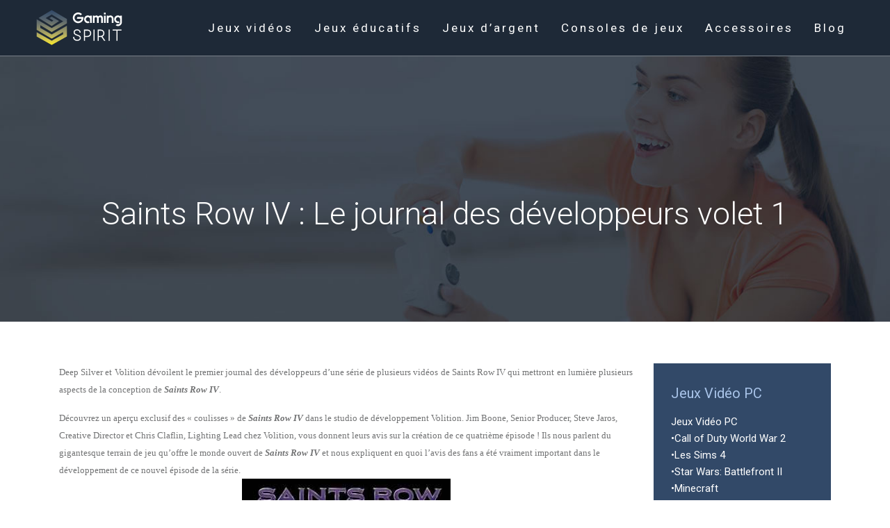

--- FILE ---
content_type: text/html; charset=UTF-8
request_url: https://www.gamingspirit.fr/saints-row-iv-le-journal-des-developpeurs-volet-1/
body_size: 7520
content:
<!DOCTYPE html>
<html>
<head lang="fr-FR">
<meta charset="UTF-8">
<meta name="viewport" content="width=device-width">
<link rel="shortcut icon" href="https://www.gamingspirit.fr/wp-content/uploads/2018/05/favicon-Gamingspirit.png" /><link val="be-factory" ver="v 3.18.4" />
<meta name='robots' content='max-image-preview:large' />
<link rel='dns-prefetch' href='//stackpath.bootstrapcdn.com' />
<title></title><meta name="description" content=""><link rel="alternate" title="oEmbed (JSON)" type="application/json+oembed" href="https://www.gamingspirit.fr/wp-json/oembed/1.0/embed?url=https%3A%2F%2Fwww.gamingspirit.fr%2Fsaints-row-iv-le-journal-des-developpeurs-volet-1%2F" />
<link rel="alternate" title="oEmbed (XML)" type="text/xml+oembed" href="https://www.gamingspirit.fr/wp-json/oembed/1.0/embed?url=https%3A%2F%2Fwww.gamingspirit.fr%2Fsaints-row-iv-le-journal-des-developpeurs-volet-1%2F&#038;format=xml" />
<style id='wp-img-auto-sizes-contain-inline-css' type='text/css'>
img:is([sizes=auto i],[sizes^="auto," i]){contain-intrinsic-size:3000px 1500px}
/*# sourceURL=wp-img-auto-sizes-contain-inline-css */
</style>
<style id='wp-block-library-inline-css' type='text/css'>
:root{--wp-block-synced-color:#7a00df;--wp-block-synced-color--rgb:122,0,223;--wp-bound-block-color:var(--wp-block-synced-color);--wp-editor-canvas-background:#ddd;--wp-admin-theme-color:#007cba;--wp-admin-theme-color--rgb:0,124,186;--wp-admin-theme-color-darker-10:#006ba1;--wp-admin-theme-color-darker-10--rgb:0,107,160.5;--wp-admin-theme-color-darker-20:#005a87;--wp-admin-theme-color-darker-20--rgb:0,90,135;--wp-admin-border-width-focus:2px}@media (min-resolution:192dpi){:root{--wp-admin-border-width-focus:1.5px}}.wp-element-button{cursor:pointer}:root .has-very-light-gray-background-color{background-color:#eee}:root .has-very-dark-gray-background-color{background-color:#313131}:root .has-very-light-gray-color{color:#eee}:root .has-very-dark-gray-color{color:#313131}:root .has-vivid-green-cyan-to-vivid-cyan-blue-gradient-background{background:linear-gradient(135deg,#00d084,#0693e3)}:root .has-purple-crush-gradient-background{background:linear-gradient(135deg,#34e2e4,#4721fb 50%,#ab1dfe)}:root .has-hazy-dawn-gradient-background{background:linear-gradient(135deg,#faaca8,#dad0ec)}:root .has-subdued-olive-gradient-background{background:linear-gradient(135deg,#fafae1,#67a671)}:root .has-atomic-cream-gradient-background{background:linear-gradient(135deg,#fdd79a,#004a59)}:root .has-nightshade-gradient-background{background:linear-gradient(135deg,#330968,#31cdcf)}:root .has-midnight-gradient-background{background:linear-gradient(135deg,#020381,#2874fc)}:root{--wp--preset--font-size--normal:16px;--wp--preset--font-size--huge:42px}.has-regular-font-size{font-size:1em}.has-larger-font-size{font-size:2.625em}.has-normal-font-size{font-size:var(--wp--preset--font-size--normal)}.has-huge-font-size{font-size:var(--wp--preset--font-size--huge)}.has-text-align-center{text-align:center}.has-text-align-left{text-align:left}.has-text-align-right{text-align:right}.has-fit-text{white-space:nowrap!important}#end-resizable-editor-section{display:none}.aligncenter{clear:both}.items-justified-left{justify-content:flex-start}.items-justified-center{justify-content:center}.items-justified-right{justify-content:flex-end}.items-justified-space-between{justify-content:space-between}.screen-reader-text{border:0;clip-path:inset(50%);height:1px;margin:-1px;overflow:hidden;padding:0;position:absolute;width:1px;word-wrap:normal!important}.screen-reader-text:focus{background-color:#ddd;clip-path:none;color:#444;display:block;font-size:1em;height:auto;left:5px;line-height:normal;padding:15px 23px 14px;text-decoration:none;top:5px;width:auto;z-index:100000}html :where(.has-border-color){border-style:solid}html :where([style*=border-top-color]){border-top-style:solid}html :where([style*=border-right-color]){border-right-style:solid}html :where([style*=border-bottom-color]){border-bottom-style:solid}html :where([style*=border-left-color]){border-left-style:solid}html :where([style*=border-width]){border-style:solid}html :where([style*=border-top-width]){border-top-style:solid}html :where([style*=border-right-width]){border-right-style:solid}html :where([style*=border-bottom-width]){border-bottom-style:solid}html :where([style*=border-left-width]){border-left-style:solid}html :where(img[class*=wp-image-]){height:auto;max-width:100%}:where(figure){margin:0 0 1em}html :where(.is-position-sticky){--wp-admin--admin-bar--position-offset:var(--wp-admin--admin-bar--height,0px)}@media screen and (max-width:600px){html :where(.is-position-sticky){--wp-admin--admin-bar--position-offset:0px}}

/*# sourceURL=wp-block-library-inline-css */
</style><style id='global-styles-inline-css' type='text/css'>
:root{--wp--preset--aspect-ratio--square: 1;--wp--preset--aspect-ratio--4-3: 4/3;--wp--preset--aspect-ratio--3-4: 3/4;--wp--preset--aspect-ratio--3-2: 3/2;--wp--preset--aspect-ratio--2-3: 2/3;--wp--preset--aspect-ratio--16-9: 16/9;--wp--preset--aspect-ratio--9-16: 9/16;--wp--preset--color--black: #000000;--wp--preset--color--cyan-bluish-gray: #abb8c3;--wp--preset--color--white: #ffffff;--wp--preset--color--pale-pink: #f78da7;--wp--preset--color--vivid-red: #cf2e2e;--wp--preset--color--luminous-vivid-orange: #ff6900;--wp--preset--color--luminous-vivid-amber: #fcb900;--wp--preset--color--light-green-cyan: #7bdcb5;--wp--preset--color--vivid-green-cyan: #00d084;--wp--preset--color--pale-cyan-blue: #8ed1fc;--wp--preset--color--vivid-cyan-blue: #0693e3;--wp--preset--color--vivid-purple: #9b51e0;--wp--preset--gradient--vivid-cyan-blue-to-vivid-purple: linear-gradient(135deg,rgb(6,147,227) 0%,rgb(155,81,224) 100%);--wp--preset--gradient--light-green-cyan-to-vivid-green-cyan: linear-gradient(135deg,rgb(122,220,180) 0%,rgb(0,208,130) 100%);--wp--preset--gradient--luminous-vivid-amber-to-luminous-vivid-orange: linear-gradient(135deg,rgb(252,185,0) 0%,rgb(255,105,0) 100%);--wp--preset--gradient--luminous-vivid-orange-to-vivid-red: linear-gradient(135deg,rgb(255,105,0) 0%,rgb(207,46,46) 100%);--wp--preset--gradient--very-light-gray-to-cyan-bluish-gray: linear-gradient(135deg,rgb(238,238,238) 0%,rgb(169,184,195) 100%);--wp--preset--gradient--cool-to-warm-spectrum: linear-gradient(135deg,rgb(74,234,220) 0%,rgb(151,120,209) 20%,rgb(207,42,186) 40%,rgb(238,44,130) 60%,rgb(251,105,98) 80%,rgb(254,248,76) 100%);--wp--preset--gradient--blush-light-purple: linear-gradient(135deg,rgb(255,206,236) 0%,rgb(152,150,240) 100%);--wp--preset--gradient--blush-bordeaux: linear-gradient(135deg,rgb(254,205,165) 0%,rgb(254,45,45) 50%,rgb(107,0,62) 100%);--wp--preset--gradient--luminous-dusk: linear-gradient(135deg,rgb(255,203,112) 0%,rgb(199,81,192) 50%,rgb(65,88,208) 100%);--wp--preset--gradient--pale-ocean: linear-gradient(135deg,rgb(255,245,203) 0%,rgb(182,227,212) 50%,rgb(51,167,181) 100%);--wp--preset--gradient--electric-grass: linear-gradient(135deg,rgb(202,248,128) 0%,rgb(113,206,126) 100%);--wp--preset--gradient--midnight: linear-gradient(135deg,rgb(2,3,129) 0%,rgb(40,116,252) 100%);--wp--preset--font-size--small: 13px;--wp--preset--font-size--medium: 20px;--wp--preset--font-size--large: 36px;--wp--preset--font-size--x-large: 42px;--wp--preset--spacing--20: 0.44rem;--wp--preset--spacing--30: 0.67rem;--wp--preset--spacing--40: 1rem;--wp--preset--spacing--50: 1.5rem;--wp--preset--spacing--60: 2.25rem;--wp--preset--spacing--70: 3.38rem;--wp--preset--spacing--80: 5.06rem;--wp--preset--shadow--natural: 6px 6px 9px rgba(0, 0, 0, 0.2);--wp--preset--shadow--deep: 12px 12px 50px rgba(0, 0, 0, 0.4);--wp--preset--shadow--sharp: 6px 6px 0px rgba(0, 0, 0, 0.2);--wp--preset--shadow--outlined: 6px 6px 0px -3px rgb(255, 255, 255), 6px 6px rgb(0, 0, 0);--wp--preset--shadow--crisp: 6px 6px 0px rgb(0, 0, 0);}:where(.is-layout-flex){gap: 0.5em;}:where(.is-layout-grid){gap: 0.5em;}body .is-layout-flex{display: flex;}.is-layout-flex{flex-wrap: wrap;align-items: center;}.is-layout-flex > :is(*, div){margin: 0;}body .is-layout-grid{display: grid;}.is-layout-grid > :is(*, div){margin: 0;}:where(.wp-block-columns.is-layout-flex){gap: 2em;}:where(.wp-block-columns.is-layout-grid){gap: 2em;}:where(.wp-block-post-template.is-layout-flex){gap: 1.25em;}:where(.wp-block-post-template.is-layout-grid){gap: 1.25em;}.has-black-color{color: var(--wp--preset--color--black) !important;}.has-cyan-bluish-gray-color{color: var(--wp--preset--color--cyan-bluish-gray) !important;}.has-white-color{color: var(--wp--preset--color--white) !important;}.has-pale-pink-color{color: var(--wp--preset--color--pale-pink) !important;}.has-vivid-red-color{color: var(--wp--preset--color--vivid-red) !important;}.has-luminous-vivid-orange-color{color: var(--wp--preset--color--luminous-vivid-orange) !important;}.has-luminous-vivid-amber-color{color: var(--wp--preset--color--luminous-vivid-amber) !important;}.has-light-green-cyan-color{color: var(--wp--preset--color--light-green-cyan) !important;}.has-vivid-green-cyan-color{color: var(--wp--preset--color--vivid-green-cyan) !important;}.has-pale-cyan-blue-color{color: var(--wp--preset--color--pale-cyan-blue) !important;}.has-vivid-cyan-blue-color{color: var(--wp--preset--color--vivid-cyan-blue) !important;}.has-vivid-purple-color{color: var(--wp--preset--color--vivid-purple) !important;}.has-black-background-color{background-color: var(--wp--preset--color--black) !important;}.has-cyan-bluish-gray-background-color{background-color: var(--wp--preset--color--cyan-bluish-gray) !important;}.has-white-background-color{background-color: var(--wp--preset--color--white) !important;}.has-pale-pink-background-color{background-color: var(--wp--preset--color--pale-pink) !important;}.has-vivid-red-background-color{background-color: var(--wp--preset--color--vivid-red) !important;}.has-luminous-vivid-orange-background-color{background-color: var(--wp--preset--color--luminous-vivid-orange) !important;}.has-luminous-vivid-amber-background-color{background-color: var(--wp--preset--color--luminous-vivid-amber) !important;}.has-light-green-cyan-background-color{background-color: var(--wp--preset--color--light-green-cyan) !important;}.has-vivid-green-cyan-background-color{background-color: var(--wp--preset--color--vivid-green-cyan) !important;}.has-pale-cyan-blue-background-color{background-color: var(--wp--preset--color--pale-cyan-blue) !important;}.has-vivid-cyan-blue-background-color{background-color: var(--wp--preset--color--vivid-cyan-blue) !important;}.has-vivid-purple-background-color{background-color: var(--wp--preset--color--vivid-purple) !important;}.has-black-border-color{border-color: var(--wp--preset--color--black) !important;}.has-cyan-bluish-gray-border-color{border-color: var(--wp--preset--color--cyan-bluish-gray) !important;}.has-white-border-color{border-color: var(--wp--preset--color--white) !important;}.has-pale-pink-border-color{border-color: var(--wp--preset--color--pale-pink) !important;}.has-vivid-red-border-color{border-color: var(--wp--preset--color--vivid-red) !important;}.has-luminous-vivid-orange-border-color{border-color: var(--wp--preset--color--luminous-vivid-orange) !important;}.has-luminous-vivid-amber-border-color{border-color: var(--wp--preset--color--luminous-vivid-amber) !important;}.has-light-green-cyan-border-color{border-color: var(--wp--preset--color--light-green-cyan) !important;}.has-vivid-green-cyan-border-color{border-color: var(--wp--preset--color--vivid-green-cyan) !important;}.has-pale-cyan-blue-border-color{border-color: var(--wp--preset--color--pale-cyan-blue) !important;}.has-vivid-cyan-blue-border-color{border-color: var(--wp--preset--color--vivid-cyan-blue) !important;}.has-vivid-purple-border-color{border-color: var(--wp--preset--color--vivid-purple) !important;}.has-vivid-cyan-blue-to-vivid-purple-gradient-background{background: var(--wp--preset--gradient--vivid-cyan-blue-to-vivid-purple) !important;}.has-light-green-cyan-to-vivid-green-cyan-gradient-background{background: var(--wp--preset--gradient--light-green-cyan-to-vivid-green-cyan) !important;}.has-luminous-vivid-amber-to-luminous-vivid-orange-gradient-background{background: var(--wp--preset--gradient--luminous-vivid-amber-to-luminous-vivid-orange) !important;}.has-luminous-vivid-orange-to-vivid-red-gradient-background{background: var(--wp--preset--gradient--luminous-vivid-orange-to-vivid-red) !important;}.has-very-light-gray-to-cyan-bluish-gray-gradient-background{background: var(--wp--preset--gradient--very-light-gray-to-cyan-bluish-gray) !important;}.has-cool-to-warm-spectrum-gradient-background{background: var(--wp--preset--gradient--cool-to-warm-spectrum) !important;}.has-blush-light-purple-gradient-background{background: var(--wp--preset--gradient--blush-light-purple) !important;}.has-blush-bordeaux-gradient-background{background: var(--wp--preset--gradient--blush-bordeaux) !important;}.has-luminous-dusk-gradient-background{background: var(--wp--preset--gradient--luminous-dusk) !important;}.has-pale-ocean-gradient-background{background: var(--wp--preset--gradient--pale-ocean) !important;}.has-electric-grass-gradient-background{background: var(--wp--preset--gradient--electric-grass) !important;}.has-midnight-gradient-background{background: var(--wp--preset--gradient--midnight) !important;}.has-small-font-size{font-size: var(--wp--preset--font-size--small) !important;}.has-medium-font-size{font-size: var(--wp--preset--font-size--medium) !important;}.has-large-font-size{font-size: var(--wp--preset--font-size--large) !important;}.has-x-large-font-size{font-size: var(--wp--preset--font-size--x-large) !important;}
/*# sourceURL=global-styles-inline-css */
</style>

<style id='classic-theme-styles-inline-css' type='text/css'>
/*! This file is auto-generated */
.wp-block-button__link{color:#fff;background-color:#32373c;border-radius:9999px;box-shadow:none;text-decoration:none;padding:calc(.667em + 2px) calc(1.333em + 2px);font-size:1.125em}.wp-block-file__button{background:#32373c;color:#fff;text-decoration:none}
/*# sourceURL=/wp-includes/css/classic-themes.min.css */
</style>
<link rel='stylesheet' id='default-css' href='https://www.gamingspirit.fr/wp-content/themes/factory-templates-3/style.css?ver=ef424e61f1bd958d4b6c9dead8190cc0' type='text/css' media='all' />
<link rel='stylesheet' id='bootstrap4-css' href='https://www.gamingspirit.fr/wp-content/themes/factory-templates-3/css/bootstrap4/bootstrap.min.css?ver=ef424e61f1bd958d4b6c9dead8190cc0' type='text/css' media='all' />
<link rel='stylesheet' id='font-awesome-css' href='https://stackpath.bootstrapcdn.com/font-awesome/4.7.0/css/font-awesome.min.css?ver=ef424e61f1bd958d4b6c9dead8190cc0' type='text/css' media='all' />
<link rel='stylesheet' id='aos-css' href='https://www.gamingspirit.fr/wp-content/themes/factory-templates-3/css/aos.css?ver=ef424e61f1bd958d4b6c9dead8190cc0' type='text/css' media='all' />
<link rel='stylesheet' id='global-css' href='https://www.gamingspirit.fr/wp-content/themes/factory-templates-3/css/global.css?ver=ef424e61f1bd958d4b6c9dead8190cc0' type='text/css' media='all' />
<link rel='stylesheet' id='style-css' href='https://www.gamingspirit.fr/wp-content/themes/factory-templates-3/css/template.css?ver=ef424e61f1bd958d4b6c9dead8190cc0' type='text/css' media='all' />
<script type="text/javascript" src="https://www.gamingspirit.fr/wp-content/themes/factory-templates-3/js/jquery.min.js?ver=ef424e61f1bd958d4b6c9dead8190cc0" id="jquery-js"></script>
<link rel="https://api.w.org/" href="https://www.gamingspirit.fr/wp-json/" /><link rel="alternate" title="JSON" type="application/json" href="https://www.gamingspirit.fr/wp-json/wp/v2/posts/427" /><link rel="EditURI" type="application/rsd+xml" title="RSD" href="https://www.gamingspirit.fr/xmlrpc.php?rsd" />
<link rel="canonical" href="https://www.gamingspirit.fr/saints-row-iv-le-journal-des-developpeurs-volet-1/" />
<link rel='shortlink' href='https://www.gamingspirit.fr/?p=427' />
<meta name="google-site-verification" content="bRifc7lK4r5b0Zb-mzoF_Q6tVBD8WVX8VXoVOCIMkNI" />
<!-- Global site tag (gtag.js) - Google Analytics -->
<script async src="https://www.googletagmanager.com/gtag/js?id=UA-112478630-3"></script>
<script>
  window.dataLayer = window.dataLayer || [];
  function gtag(){dataLayer.push(arguments);}
  gtag('js', new Date());

  gtag('config', 'UA-112478630-3');
</script><style type="text/css">
  
.default_color_background,.menu-bars{background-color : #fff000 }
.default_color_text,a,h1 span,h2 span,h3 span,h4 span,h5 span,h6 span{color :#fff000 }
.navigation li a,.navigation li.disabled,.navigation li.active a,.owl-dots .owl-dot.active span,.owl-dots .owl-dot:hover span{background-color: #fff000;}
.block-spc{border-color:#fff000}
.default_color_border{border-color : #fff000 }
.fa-bars,.overlay-nav .close{color: #fff000;}
nav li a:after{background-color: #fff000;}
a{color : #2973d7 }
a:hover{color : #cbbf00 }
.archive h2 a{color :#121e2d}
.main-menu,.bottom-menu{background-color:rgb(18 30 45 / 95%);}
.scrolling-down{background-color:#121e2d;}
@media (max-width: 1199px){.main-menu{background-color:#121e2d;}}
.sub-menu,.sliding-menu{background-color:#121e2d;}
.main-menu{box-shadow: none;-moz-box-shadow: none;-webkit-box-shadow: none;}
.main-menu{padding : 0 0 0 0 }
.main-menu.scrolling-down{padding : 0 0 0 0!important; }
.main-menu.scrolling-down{-webkit-box-shadow: 0 2px 13px 0 rgba(0, 0, 0, .1);-moz-box-shadow: 0 2px 13px 0 rgba(0, 0, 0, .1);box-shadow: 0 2px 13px 0 rgba(0, 0, 0, .1);}   
nav li a{font-size:17px;}
nav li a{line-height:40px;}
nav li a{color:#fff!important;}
nav li:hover > a,.current-menu-item > a{color:#fff000!important;}
.archive h1{color:#fff!important;}
.archive h1,.single h1{text-align:center!important;}
.single h1{color:#fff!important;}
.archive .readmore{background-color:#fff000;}
.archive .readmore{color:#324968;}
.archive .readmore:hover{color:#fff000;}
.archive .readmore{padding:8px 20px;}
.subheader{padding:200px 0 120px}
footer{padding:80px 0 70px}
footer #back_to_top{background-color:#121e2d;}
footer #back_to_top i{color:#fff000;}
footer #back_to_top {padding:6px 12px;}
.single h2{font-size:22px!important}    
.single h3{font-size:18px!important}    
.single h4{font-size:15px!important}    
.single h5{font-size:15px!important}    
.single h6{font-size:15px!important}    
@media(max-width: 1024px){.main-menu.scrolling-down{position: fixed !important;}}
</style>
</head>
<body class="wp-singular post-template-default single single-post postid-427 single-format-standard wp-theme-factory-templates-3 catid-3 " style="">	
<div class="normal-menu menu-to-right main-menu fixed-top">	
<div class="container-fluid pl-5 pr-5">

<nav class="navbar navbar-expand-xl pl-0 pr-0">

<a id="logo" href="https://www.gamingspirit.fr">
<img class="logo-main" src="https://www.gamingspirit.fr/wp-content/uploads/2018/05/logo-Gamingspirit.png" alt="logo">
</a>
	


<button class="navbar-toggler" type="button" data-toggle="collapse" data-target="#navbarsExample06" aria-controls="navbarsExample06" aria-expanded="false" aria-label="Toggle navigation">
<span class="navbar-toggler-icon">
<div class="menu_btn">	
<div class="menu-bars"></div>
<div class="menu-bars"></div>
<div class="menu-bars"></div>
</div>
</span>
</button> 
<div class="collapse navbar-collapse" id="navbarsExample06">
<ul id="main-menu" class="navbar-nav ml-auto"><li id="menu-item-150" class="menu-item menu-item-type-taxonomy menu-item-object-category current-post-ancestor current-menu-parent current-post-parent"><a href="https://www.gamingspirit.fr/jeux-videos/">Jeux vidéos</a></li>
<li id="menu-item-2458" class="menu-item menu-item-type-taxonomy menu-item-object-category"><a href="https://www.gamingspirit.fr/jeux-educatifs/">Jeux éducatifs</a></li>
<li id="menu-item-2376" class="menu-item menu-item-type-taxonomy menu-item-object-category"><a href="https://www.gamingspirit.fr/jeux-dargent/">Jeux d&rsquo;argent</a></li>
<li id="menu-item-2463" class="menu-item menu-item-type-taxonomy menu-item-object-category"><a href="https://www.gamingspirit.fr/consoles-de-jeux/">Consoles de jeux</a></li>
<li id="menu-item-2375" class="menu-item menu-item-type-taxonomy menu-item-object-category"><a href="https://www.gamingspirit.fr/accessoires/">Accessoires</a></li>
<li id="menu-item-2374" class="menu-item menu-item-type-taxonomy menu-item-object-category"><a href="https://www.gamingspirit.fr/blog/">Blog</a></li>
</ul></div>
</nav>
</div>
</div>
<div class="main">
	<div class="subheader" style="background-position:top;background-image:url(/wp-content/uploads/2018/09/img-cat.jpg);">
<div id="mask" style=""></div>	<div class="container"><h1 class="title">Saints Row IV : Le journal des développeurs volet 1</h1></div>
</div>
<div class="container">
<div class="row">
<div class="post-data col-md-9 col-lg-9 col-xs-12">
<div class="blog-post-content">
<p><span style="font-family: Tahoma; font-size: small;">Deep Silver et Volition dévoilent le premier journal des développeurs d’une série de plusieurs vidéos de Saints Row IV qui mettront en lumière plusieurs aspects de la conception de <b><i>Saints Row IV</i></b>.</span></p>
<div><span style="font-family: Tahoma; font-size: small;">Découvrez un aperçu exclusif des « coulisses » de <b><i>Saints Row IV</i></b> dans le studio de développement Volition. Jim Boone, Senior Producer, Steve Jaros, Creative Director et Chris Claflin, Lighting Lead chez Volition, vous donnent leurs avis sur la création de ce quatrième épisode ! Ils nous parlent du gigantesque terrain de jeu qu’offre le monde ouvert de <b><i>Saints Row IV</i></b> et nous expliquent en quoi l’avis des fans a été vraiment important dans le développement de ce nouvel épisode de la série.</span> <img decoding="async" class="size-medium wp-image-437 aligncenter" src="http://www.gamingspirit.fr/wp-content/uploads/2018/01/sAINTROW2-300x80.jpg" alt="p" width="300" height="80" srcset="https://www.gamingspirit.fr/wp-content/uploads/2018/01/sAINTROW2.jpg 300w, https://www.gamingspirit.fr/wp-content/uploads/2018/01/sAINTROW2-260x69.jpg 260w, https://www.gamingspirit.fr/wp-content/uploads/2018/01/sAINTROW2-50x13.jpg 50w, https://www.gamingspirit.fr/wp-content/uploads/2018/01/sAINTROW2-150x40.jpg 150w" sizes="(max-width: 300px) 100vw, 300px" /></p>
<p><span style="font-family: Tahoma; font-size: small;"><b><i>Saints Row IV</i></b> sera disponible le 20 août 2013 en Amérique du Nord et Amérique Latine, et le 23 août dans le reste du monde sur Xbox 360, Playstation 3 et PC.</span></div>






<div class="row nav-post-cat"><div class="col-6"><a href="https://www.gamingspirit.fr/vente-de-bornes-d-arcade-retro-trouver-un-specialiste-en-ligne/"><i class="fa fa-arrow-left" aria-hidden="true"></i>Vente de bornes d&rsquo;arcade retro : trouver un spécialiste en ligne</a></div><div class="col-6"><a href="https://www.gamingspirit.fr/comment-devenir-coach-sur-league-of-legends/"><i class="fa fa-arrow-left" aria-hidden="true"></i>Comment devenir coach sur League of Legends ?</a></div></div>
	
</div>


</div>
<div class="col-md-3 col-xs-12 col-lg-3">
<div class="sidebar">
<div class="widget-area">
<div class="widget_sidebar"><div class="sidebar-widget">Jeux Vidéo PC</div>			<div class="textwidget"><p>Jeux Vidéo PC<br />
•Call of Duty World War 2<br />
•Les Sims 4<br />
•Star Wars: Battlefront II<br />
•Minecraft</p>
</div>
		</div><div class="widget_sidebar"><div class="sidebar-widget">Jeux PS4</div>			<div class="textwidget"><p>•Horizon Zero Sawn<br />
•Grand Theft Auto V<br />
•Uncharted 4: A Thief’s End<br />
•Uncharted: The Lost Legacy<br />
•NBA 2K17<br />
•Finale Fantasy XV<br />
•Injustice 2</p>
</div>
		</div><div class="widget_sidebar"><div class="sidebar-widget">Pollution atmosphérique</div>			<div class="textwidget"><p>L&rsquo;impact de la pollution atmosphérique prend de plus en plus de l&rsquo;ampleur surtout avec les maladies respiratoires nouvellement apparues et les modifications atmosphériques remarquées comme les pluies acides et la destruction de la couche d&rsquo;ozone.</p>
</div>
		</div>



<style>
	.nav-post-cat .col-6 i{
		display: inline-block;
		position: absolute;
	}
	.nav-post-cat .col-6 a{
		position: relative;
	}
	.nav-post-cat .col-6:nth-child(1) a{
		padding-left: 18px;
		float: left;
	}
	.nav-post-cat .col-6:nth-child(1) i{
		left: 0;
	}
	.nav-post-cat .col-6:nth-child(2) a{
		padding-right: 18px;
		float: right;
	}
	.nav-post-cat .col-6:nth-child(2) i{
		transform: rotate(180deg);
		right: 0;
	}
	.nav-post-cat .col-6:nth-child(2){
		text-align: right;
	}
</style>




</div>
</div>
</div>
<script type="text/javascript">
$(document).ready(function() {
$( ".blog-post-content img" ).on( "click", function() {
var url_img = $(this).attr('src');
$('.img-fullscreen').html("<div><img src='"+url_img+"'></div>");
$('.img-fullscreen').fadeIn();
});
$('.img-fullscreen').on( "click", function() {
$(this).empty();
$('.img-fullscreen').hide();
});
});
</script>
</div>
  


</div>
</div>


<footer  style="background-image:url(http://www.gamingspirit.fr/wp-content/uploads/2015/04/home_factory_footer_bg.png);background-color:#f4f6f8">
<div class="container widgets">
<div class="row">
<div class="col-md-3 col-xs-12">
<div class="widget_footer"><div class="footer-widget">Meilleurs jeux vidéos pour un gamer</div>			<div class="textwidget"><p>Pour faire d'un jeu vidéo un véritable chef d'oeuvre, il existe plusieurs ingrédients : des graphismes à couper le souffle, un gameplay très réaliste... mais surtout, un scénario haletant et  riche en rebondissements, pour s’inscrire dans la mémoire collective.</p></div>
		</div></div>
<div class="col-md-3 col-xs-12">
<div class="widget_footer"><div class="footer-widget">Salons de jeux vidéos dans le monde</div>			<div class="textwidget"><p>L'E3 est le plus grand salon de jeux vidéos au monde  organisé par l'ESA, le syndicat américain des éditeurs de jeux vidéo. Ce salon fourmille de conférences, de présentations mettant en avant les dernières nouveautés et les industriels qui se donnent rendez-vous chaque année.</p></div>
		</div></div>
<div class="col-md-3 col-xs-12">
<div class="widget_footer"><div class="footer-widget">Console de jeux vidéo Nintendo Switch</div>			<div class="textwidget"><p>Le constructeur de jeux vidéo Nintendo est toujours en quête d’innovation. Son dernier bébé, la Nintendo Switch est une console de jeux vidéo commercialisée depuis 2017, il s’agit de la première console hybride disponible sur le marché des console de jeux nouvelle génération.
</p></div>
		</div></div>
<div class="col-md-3 col-xs-12">
<div class="widget_footer"><div class="footer-widget">Différentes catégories de jeux vidéos</div>			<div class="textwidget"><p>Il existe un nombre très élevé de jeux vidéos. La famille de jeux la plus célèbre est celle de Mario et Sonic. Ce sont des aventures très colorées alternant des phases de combat et des phases de progressions. Ils font partie des jeux ayant le plus évolué et demeurent à la pointe de l&rsquo;inventivité.</p>
</div>
		</div></div>
</div>
</div>
<div class="to-top " id=""><a id='back_to_top'><i class='fa fa-angle-up' aria-hidden='true'></i></a></div></footer>

<script type="speculationrules">
{"prefetch":[{"source":"document","where":{"and":[{"href_matches":"/*"},{"not":{"href_matches":["/wp-*.php","/wp-admin/*","/wp-content/uploads/*","/wp-content/*","/wp-content/plugins/*","/wp-content/themes/factory-templates-3/*","/*\\?(.+)"]}},{"not":{"selector_matches":"a[rel~=\"nofollow\"]"}},{"not":{"selector_matches":".no-prefetch, .no-prefetch a"}}]},"eagerness":"conservative"}]}
</script>
<p class="text-center" style="margin-bottom: 0px"><a href="/plan-du-site/">Plan du site</a></p><script type="text/javascript" src="https://www.gamingspirit.fr/wp-content/themes/factory-templates-3/js/bootstrap.min.js" id="bootstrap4-js"></script>
<script type="text/javascript" src="https://www.gamingspirit.fr/wp-content/themes/factory-templates-3/js/aos.js" id="aos-js"></script>
<script type="text/javascript" src="https://www.gamingspirit.fr/wp-content/themes/factory-templates-3/js/rellax.min.js" id="rellax-js"></script>
<script type="text/javascript" src="https://www.gamingspirit.fr/wp-content/themes/factory-templates-3/js/default_script.js" id="default_script-js"></script>



<script type="text/javascript">
jQuery('.remove-margin-bottom').parent(".so-panel").css("margin-bottom","0px");

let calcScrollValue = () => {
  let scrollProgress = document.getElementById("progress");
  let progressValue = document.getElementById("back_to_top");
  let pos = document.documentElement.scrollTop;
  let calcHeight = document.documentElement.scrollHeight - document.documentElement.clientHeight;
  let scrollValue = Math.round((pos * 100) / calcHeight);
  if (pos > 500) {
    progressValue.style.display = "grid";
  } else {
    progressValue.style.display = "none";
  }
  scrollProgress.addEventListener("click", () => {
    document.documentElement.scrollTop = 0;
  });
  scrollProgress.style.background = `conic-gradient( ${scrollValue}%, #fff ${scrollValue}%)`;
};
window.onscroll = calcScrollValue;
window.onload = calcScrollValue;



</script>
<script type="text/javascript">
var nav = jQuery('.main-menu:not(.creative-menu-open)');
var menu_height = jQuery(".main-menu").height();  
jQuery(window).scroll(function () { 
if (jQuery(this).scrollTop() > 125) { 
nav.addClass("fixed-menu");
jQuery(".main-menu").addClass("scrolling-down");
jQuery("#before-menu").css("height",menu_height);
setTimeout(function(){ jQuery('.fixed-menu').css("top", "0"); },600)
} else {
jQuery(".main-menu").removeClass("scrolling-down");
nav.removeClass("fixed-menu");
jQuery("#before-menu").css("height","0px");
jQuery('.fixed-menu').css("top", "-200px");
nav.attr('style', '');
}
});
</script>

<script type="text/javascript">
AOS.init({
  once: true,
});
</script>

<div class="img-fullscreen"></div>

 

</body>
</html>   

--- FILE ---
content_type: text/css
request_url: https://www.gamingspirit.fr/wp-content/themes/factory-templates-3/css/template.css?ver=ef424e61f1bd958d4b6c9dead8190cc0
body_size: 1313
content:
@import url(https://fonts.googleapis.com/css2?family=Roboto:wght@300;400;500;700;900&display=swap);body,nav li a{font-weight:400}.sub-menu li a,footer ul{padding:0}body,footer ul{font-size:14px}body{font-family:Roboto,Helvetica,Arial,sans-serif;line-height:24px;color:#727374}.bigText p,h1,h2,h3,h4{font-weight:300}.navbar{padding:0!important}.navbar-toggler{border:none}nav li a{padding:20px 0;letter-spacing:3px}.menu-item-has-children::after{top:24px;color:#212237;right:0}.wp-block-image img{height:auto}.main-menu{border-bottom:1px solid rgba(255,255,255,.4)}.bloc1{height:90vh}.widget_sidebar .textwidget img{margin-bottom:15px}.scrolling-down #logo img{width:auto}.sow-headline-container h1.sow-headline{font-weight:900}.section-divider{display:block;width:50px;height:50px;position:absolute;left:50%;margin-left:-25px;background-color:#324968;z-index:1}.section-divider.triangle.up{-moz-transform:rotate(45deg);-webkit-transform:rotate(45deg);-o-transform:rotate(45deg);-ms-transform:rotate(45deg);transform:rotate(45deg);top:-25px}.bigText p{font-size:25px;line-height:30px}.serviceSurvol{background:#fcfcfc;padding:40px 30px}.serviceSurvol:hover{background:#e5edf1}.blocTxt h3{font-size:23px;line-height:33px;color:#607ba0}footer{color:#80858c;background-repeat:repeat-x;background-position:center bottom}footer #back_to_top{line-height:22px;text-align:center;bottom:2.5%}footer #back_to_top i{font-size:22px}footer ul{list-style:none;margin:0;columns:1;break-inside:avoid;-moz-column-gap:30px;-webkit-column-gap:30px}footer ul li{left:0;-webkit-transition:.5s;transition:.5s;padding:.4em 0}footer .footer-widget{line-height:30px;padding-bottom:13px;font-weight:400;font-size:23px;color:#607ba0}.widget_sidebar a,.widget_sidebar p{color:#fff;font-size:15px}.fa-caret-right{color:#dfd700;margin-right:5px}.widget_sidebar .sidebar-widget{color:#a9c4e9;padding-bottom:15px;font-size:20px;line-height:27px}.post-content-loop{padding:40px 30px;-webkit-box-shadow:0 10px 30px rgb(0 0 0 / 7%);box-shadow:0 10px 30px rgb(0 0 0 / 7%);background:#fff}.widget_sidebar{padding:30px 25px;margin-bottom:30px;background:#324968}.loop-post .thumb-cover{margin-bottom:0!important}.archive h1,.single h1{font-size:45px}.archive h2{line-height:32px;margin-bottom:.5em;font-size:25px}.post-inloop{margin:0 0 40px;padding:0 0 40px;border-bottom:1px solid rgba(0,0,0,.08)}.post-inloop p{padding-bottom:0;margin-bottom:20px}.post-inloop .col-md-7{padding-left:40px}.single .related{color:#444;display:inline-block;font-weight:400;line-height:26px;padding:20px 0 5px}.single h2,.single h3,.single h4,.single h5,.single h6{color:#444;font-size:25px;line-height:1.5}.archive .readmore{font-size:13px;line-height:24px;font-weight:600;text-transform:uppercase;position:relative;z-index:1}.archive .readmore::before{content:"";position:absolute;bottom:0;left:0;width:100%;height:100%;background:#324968;display:block;-webkit-transform-origin:right top;-ms-transform-origin:right top;transform-origin:right top;-webkit-transform:scale(0,1);-ms-transform:scale(0,1);transform:scale(0,1);-webkit-transition:transform .4s cubic-bezier(1, 0, 0, 1);transition:transform .4s cubic-bezier(1, 0, 0, 1);z-index:-1}.archive .readmore:hover::before{-webkit-transform-origin:left top;-ms-transform-origin:left top;transform-origin:left top;-webkit-transform:scale(1,1);-ms-transform:scale(1,1)}.single .post-data{margin-bottom:50px}@media screen and (max-width:1024px){.bloc1{height:70vh}.main-menu,.main-menu.scrolling-down{padding:20px 0!important}.sub-menu{background-color:#324968}.sub-menu li a{padding:15px}.menu-item-has-children::after{top:7px}.subheader{padding:130px 0}ul#main-menu{margin-top:2em}.home h1{line-height:35px!important;font-size:28px!important}.home h2{line-height:30px!important;font-size:24px!important}nav li a{line-height:30px;padding:10px}.normal-menu ul{margin-top:1em}.main-menu ul li .sub-menu{margin-top:0;min-width:100%;position:relative;box-shadow:none}.home h3{font-size:20px!important}}@media screen and (max-width:960px){.home h1{line-height:30px!important;font-size:27px!important}.home h2{line-height:28px!important;font-size:22px!important}.home .loop-post{padding:0}.single .post-data{padding:0 15px}.sidebar{margin-top:0}.scrolling-down .navbar-collapse{background:0 0}.single .related{width:100%}.post-inloop .col-md-7{padding-left:0}.widget_footer{margin-top:2em}.loop-post{padding:0 30px}.recent-project-title{transform:none!important}}@media screen and (max-width:375px){.logo-main{width:auto;height:20px!important}.single .post-data{padding:0 20px}footer .copyright{padding:25px 50px}}